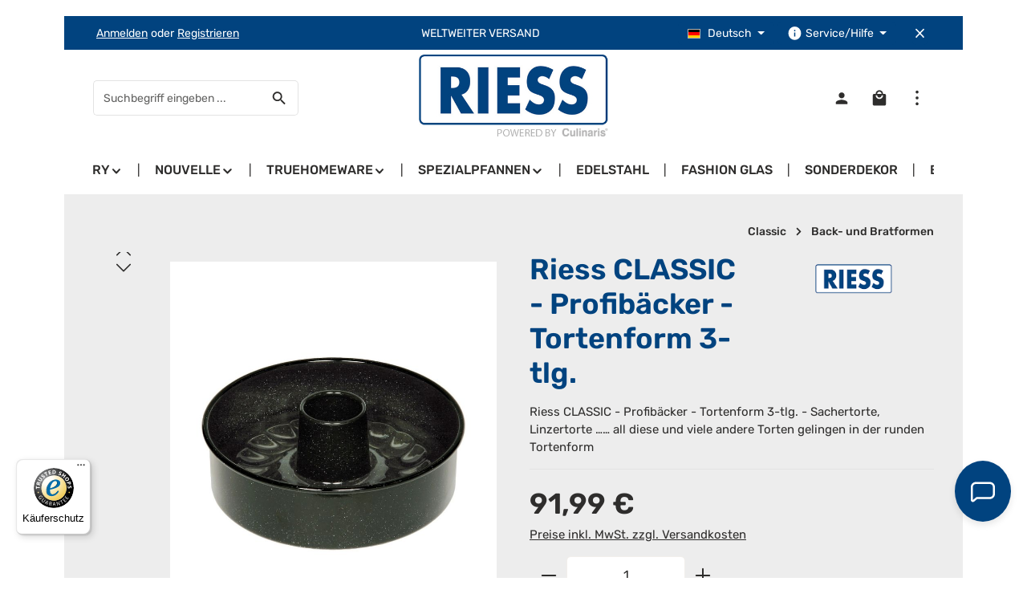

--- FILE ---
content_type: text/html; charset=utf-8
request_url: https://www.google.com/recaptcha/api2/anchor?ar=1&k=6LcK8hclAAAAAIE073D6UBzwMLm85WofmKc5fYCf&co=aHR0cHM6Ly93d3cucmllc3MtbWFya2Vuc2hvcC5kZTo0NDM.&hl=en&v=PoyoqOPhxBO7pBk68S4YbpHZ&size=invisible&anchor-ms=20000&execute-ms=30000&cb=lfw9pm1g1iti
body_size: 48728
content:
<!DOCTYPE HTML><html dir="ltr" lang="en"><head><meta http-equiv="Content-Type" content="text/html; charset=UTF-8">
<meta http-equiv="X-UA-Compatible" content="IE=edge">
<title>reCAPTCHA</title>
<style type="text/css">
/* cyrillic-ext */
@font-face {
  font-family: 'Roboto';
  font-style: normal;
  font-weight: 400;
  font-stretch: 100%;
  src: url(//fonts.gstatic.com/s/roboto/v48/KFO7CnqEu92Fr1ME7kSn66aGLdTylUAMa3GUBHMdazTgWw.woff2) format('woff2');
  unicode-range: U+0460-052F, U+1C80-1C8A, U+20B4, U+2DE0-2DFF, U+A640-A69F, U+FE2E-FE2F;
}
/* cyrillic */
@font-face {
  font-family: 'Roboto';
  font-style: normal;
  font-weight: 400;
  font-stretch: 100%;
  src: url(//fonts.gstatic.com/s/roboto/v48/KFO7CnqEu92Fr1ME7kSn66aGLdTylUAMa3iUBHMdazTgWw.woff2) format('woff2');
  unicode-range: U+0301, U+0400-045F, U+0490-0491, U+04B0-04B1, U+2116;
}
/* greek-ext */
@font-face {
  font-family: 'Roboto';
  font-style: normal;
  font-weight: 400;
  font-stretch: 100%;
  src: url(//fonts.gstatic.com/s/roboto/v48/KFO7CnqEu92Fr1ME7kSn66aGLdTylUAMa3CUBHMdazTgWw.woff2) format('woff2');
  unicode-range: U+1F00-1FFF;
}
/* greek */
@font-face {
  font-family: 'Roboto';
  font-style: normal;
  font-weight: 400;
  font-stretch: 100%;
  src: url(//fonts.gstatic.com/s/roboto/v48/KFO7CnqEu92Fr1ME7kSn66aGLdTylUAMa3-UBHMdazTgWw.woff2) format('woff2');
  unicode-range: U+0370-0377, U+037A-037F, U+0384-038A, U+038C, U+038E-03A1, U+03A3-03FF;
}
/* math */
@font-face {
  font-family: 'Roboto';
  font-style: normal;
  font-weight: 400;
  font-stretch: 100%;
  src: url(//fonts.gstatic.com/s/roboto/v48/KFO7CnqEu92Fr1ME7kSn66aGLdTylUAMawCUBHMdazTgWw.woff2) format('woff2');
  unicode-range: U+0302-0303, U+0305, U+0307-0308, U+0310, U+0312, U+0315, U+031A, U+0326-0327, U+032C, U+032F-0330, U+0332-0333, U+0338, U+033A, U+0346, U+034D, U+0391-03A1, U+03A3-03A9, U+03B1-03C9, U+03D1, U+03D5-03D6, U+03F0-03F1, U+03F4-03F5, U+2016-2017, U+2034-2038, U+203C, U+2040, U+2043, U+2047, U+2050, U+2057, U+205F, U+2070-2071, U+2074-208E, U+2090-209C, U+20D0-20DC, U+20E1, U+20E5-20EF, U+2100-2112, U+2114-2115, U+2117-2121, U+2123-214F, U+2190, U+2192, U+2194-21AE, U+21B0-21E5, U+21F1-21F2, U+21F4-2211, U+2213-2214, U+2216-22FF, U+2308-230B, U+2310, U+2319, U+231C-2321, U+2336-237A, U+237C, U+2395, U+239B-23B7, U+23D0, U+23DC-23E1, U+2474-2475, U+25AF, U+25B3, U+25B7, U+25BD, U+25C1, U+25CA, U+25CC, U+25FB, U+266D-266F, U+27C0-27FF, U+2900-2AFF, U+2B0E-2B11, U+2B30-2B4C, U+2BFE, U+3030, U+FF5B, U+FF5D, U+1D400-1D7FF, U+1EE00-1EEFF;
}
/* symbols */
@font-face {
  font-family: 'Roboto';
  font-style: normal;
  font-weight: 400;
  font-stretch: 100%;
  src: url(//fonts.gstatic.com/s/roboto/v48/KFO7CnqEu92Fr1ME7kSn66aGLdTylUAMaxKUBHMdazTgWw.woff2) format('woff2');
  unicode-range: U+0001-000C, U+000E-001F, U+007F-009F, U+20DD-20E0, U+20E2-20E4, U+2150-218F, U+2190, U+2192, U+2194-2199, U+21AF, U+21E6-21F0, U+21F3, U+2218-2219, U+2299, U+22C4-22C6, U+2300-243F, U+2440-244A, U+2460-24FF, U+25A0-27BF, U+2800-28FF, U+2921-2922, U+2981, U+29BF, U+29EB, U+2B00-2BFF, U+4DC0-4DFF, U+FFF9-FFFB, U+10140-1018E, U+10190-1019C, U+101A0, U+101D0-101FD, U+102E0-102FB, U+10E60-10E7E, U+1D2C0-1D2D3, U+1D2E0-1D37F, U+1F000-1F0FF, U+1F100-1F1AD, U+1F1E6-1F1FF, U+1F30D-1F30F, U+1F315, U+1F31C, U+1F31E, U+1F320-1F32C, U+1F336, U+1F378, U+1F37D, U+1F382, U+1F393-1F39F, U+1F3A7-1F3A8, U+1F3AC-1F3AF, U+1F3C2, U+1F3C4-1F3C6, U+1F3CA-1F3CE, U+1F3D4-1F3E0, U+1F3ED, U+1F3F1-1F3F3, U+1F3F5-1F3F7, U+1F408, U+1F415, U+1F41F, U+1F426, U+1F43F, U+1F441-1F442, U+1F444, U+1F446-1F449, U+1F44C-1F44E, U+1F453, U+1F46A, U+1F47D, U+1F4A3, U+1F4B0, U+1F4B3, U+1F4B9, U+1F4BB, U+1F4BF, U+1F4C8-1F4CB, U+1F4D6, U+1F4DA, U+1F4DF, U+1F4E3-1F4E6, U+1F4EA-1F4ED, U+1F4F7, U+1F4F9-1F4FB, U+1F4FD-1F4FE, U+1F503, U+1F507-1F50B, U+1F50D, U+1F512-1F513, U+1F53E-1F54A, U+1F54F-1F5FA, U+1F610, U+1F650-1F67F, U+1F687, U+1F68D, U+1F691, U+1F694, U+1F698, U+1F6AD, U+1F6B2, U+1F6B9-1F6BA, U+1F6BC, U+1F6C6-1F6CF, U+1F6D3-1F6D7, U+1F6E0-1F6EA, U+1F6F0-1F6F3, U+1F6F7-1F6FC, U+1F700-1F7FF, U+1F800-1F80B, U+1F810-1F847, U+1F850-1F859, U+1F860-1F887, U+1F890-1F8AD, U+1F8B0-1F8BB, U+1F8C0-1F8C1, U+1F900-1F90B, U+1F93B, U+1F946, U+1F984, U+1F996, U+1F9E9, U+1FA00-1FA6F, U+1FA70-1FA7C, U+1FA80-1FA89, U+1FA8F-1FAC6, U+1FACE-1FADC, U+1FADF-1FAE9, U+1FAF0-1FAF8, U+1FB00-1FBFF;
}
/* vietnamese */
@font-face {
  font-family: 'Roboto';
  font-style: normal;
  font-weight: 400;
  font-stretch: 100%;
  src: url(//fonts.gstatic.com/s/roboto/v48/KFO7CnqEu92Fr1ME7kSn66aGLdTylUAMa3OUBHMdazTgWw.woff2) format('woff2');
  unicode-range: U+0102-0103, U+0110-0111, U+0128-0129, U+0168-0169, U+01A0-01A1, U+01AF-01B0, U+0300-0301, U+0303-0304, U+0308-0309, U+0323, U+0329, U+1EA0-1EF9, U+20AB;
}
/* latin-ext */
@font-face {
  font-family: 'Roboto';
  font-style: normal;
  font-weight: 400;
  font-stretch: 100%;
  src: url(//fonts.gstatic.com/s/roboto/v48/KFO7CnqEu92Fr1ME7kSn66aGLdTylUAMa3KUBHMdazTgWw.woff2) format('woff2');
  unicode-range: U+0100-02BA, U+02BD-02C5, U+02C7-02CC, U+02CE-02D7, U+02DD-02FF, U+0304, U+0308, U+0329, U+1D00-1DBF, U+1E00-1E9F, U+1EF2-1EFF, U+2020, U+20A0-20AB, U+20AD-20C0, U+2113, U+2C60-2C7F, U+A720-A7FF;
}
/* latin */
@font-face {
  font-family: 'Roboto';
  font-style: normal;
  font-weight: 400;
  font-stretch: 100%;
  src: url(//fonts.gstatic.com/s/roboto/v48/KFO7CnqEu92Fr1ME7kSn66aGLdTylUAMa3yUBHMdazQ.woff2) format('woff2');
  unicode-range: U+0000-00FF, U+0131, U+0152-0153, U+02BB-02BC, U+02C6, U+02DA, U+02DC, U+0304, U+0308, U+0329, U+2000-206F, U+20AC, U+2122, U+2191, U+2193, U+2212, U+2215, U+FEFF, U+FFFD;
}
/* cyrillic-ext */
@font-face {
  font-family: 'Roboto';
  font-style: normal;
  font-weight: 500;
  font-stretch: 100%;
  src: url(//fonts.gstatic.com/s/roboto/v48/KFO7CnqEu92Fr1ME7kSn66aGLdTylUAMa3GUBHMdazTgWw.woff2) format('woff2');
  unicode-range: U+0460-052F, U+1C80-1C8A, U+20B4, U+2DE0-2DFF, U+A640-A69F, U+FE2E-FE2F;
}
/* cyrillic */
@font-face {
  font-family: 'Roboto';
  font-style: normal;
  font-weight: 500;
  font-stretch: 100%;
  src: url(//fonts.gstatic.com/s/roboto/v48/KFO7CnqEu92Fr1ME7kSn66aGLdTylUAMa3iUBHMdazTgWw.woff2) format('woff2');
  unicode-range: U+0301, U+0400-045F, U+0490-0491, U+04B0-04B1, U+2116;
}
/* greek-ext */
@font-face {
  font-family: 'Roboto';
  font-style: normal;
  font-weight: 500;
  font-stretch: 100%;
  src: url(//fonts.gstatic.com/s/roboto/v48/KFO7CnqEu92Fr1ME7kSn66aGLdTylUAMa3CUBHMdazTgWw.woff2) format('woff2');
  unicode-range: U+1F00-1FFF;
}
/* greek */
@font-face {
  font-family: 'Roboto';
  font-style: normal;
  font-weight: 500;
  font-stretch: 100%;
  src: url(//fonts.gstatic.com/s/roboto/v48/KFO7CnqEu92Fr1ME7kSn66aGLdTylUAMa3-UBHMdazTgWw.woff2) format('woff2');
  unicode-range: U+0370-0377, U+037A-037F, U+0384-038A, U+038C, U+038E-03A1, U+03A3-03FF;
}
/* math */
@font-face {
  font-family: 'Roboto';
  font-style: normal;
  font-weight: 500;
  font-stretch: 100%;
  src: url(//fonts.gstatic.com/s/roboto/v48/KFO7CnqEu92Fr1ME7kSn66aGLdTylUAMawCUBHMdazTgWw.woff2) format('woff2');
  unicode-range: U+0302-0303, U+0305, U+0307-0308, U+0310, U+0312, U+0315, U+031A, U+0326-0327, U+032C, U+032F-0330, U+0332-0333, U+0338, U+033A, U+0346, U+034D, U+0391-03A1, U+03A3-03A9, U+03B1-03C9, U+03D1, U+03D5-03D6, U+03F0-03F1, U+03F4-03F5, U+2016-2017, U+2034-2038, U+203C, U+2040, U+2043, U+2047, U+2050, U+2057, U+205F, U+2070-2071, U+2074-208E, U+2090-209C, U+20D0-20DC, U+20E1, U+20E5-20EF, U+2100-2112, U+2114-2115, U+2117-2121, U+2123-214F, U+2190, U+2192, U+2194-21AE, U+21B0-21E5, U+21F1-21F2, U+21F4-2211, U+2213-2214, U+2216-22FF, U+2308-230B, U+2310, U+2319, U+231C-2321, U+2336-237A, U+237C, U+2395, U+239B-23B7, U+23D0, U+23DC-23E1, U+2474-2475, U+25AF, U+25B3, U+25B7, U+25BD, U+25C1, U+25CA, U+25CC, U+25FB, U+266D-266F, U+27C0-27FF, U+2900-2AFF, U+2B0E-2B11, U+2B30-2B4C, U+2BFE, U+3030, U+FF5B, U+FF5D, U+1D400-1D7FF, U+1EE00-1EEFF;
}
/* symbols */
@font-face {
  font-family: 'Roboto';
  font-style: normal;
  font-weight: 500;
  font-stretch: 100%;
  src: url(//fonts.gstatic.com/s/roboto/v48/KFO7CnqEu92Fr1ME7kSn66aGLdTylUAMaxKUBHMdazTgWw.woff2) format('woff2');
  unicode-range: U+0001-000C, U+000E-001F, U+007F-009F, U+20DD-20E0, U+20E2-20E4, U+2150-218F, U+2190, U+2192, U+2194-2199, U+21AF, U+21E6-21F0, U+21F3, U+2218-2219, U+2299, U+22C4-22C6, U+2300-243F, U+2440-244A, U+2460-24FF, U+25A0-27BF, U+2800-28FF, U+2921-2922, U+2981, U+29BF, U+29EB, U+2B00-2BFF, U+4DC0-4DFF, U+FFF9-FFFB, U+10140-1018E, U+10190-1019C, U+101A0, U+101D0-101FD, U+102E0-102FB, U+10E60-10E7E, U+1D2C0-1D2D3, U+1D2E0-1D37F, U+1F000-1F0FF, U+1F100-1F1AD, U+1F1E6-1F1FF, U+1F30D-1F30F, U+1F315, U+1F31C, U+1F31E, U+1F320-1F32C, U+1F336, U+1F378, U+1F37D, U+1F382, U+1F393-1F39F, U+1F3A7-1F3A8, U+1F3AC-1F3AF, U+1F3C2, U+1F3C4-1F3C6, U+1F3CA-1F3CE, U+1F3D4-1F3E0, U+1F3ED, U+1F3F1-1F3F3, U+1F3F5-1F3F7, U+1F408, U+1F415, U+1F41F, U+1F426, U+1F43F, U+1F441-1F442, U+1F444, U+1F446-1F449, U+1F44C-1F44E, U+1F453, U+1F46A, U+1F47D, U+1F4A3, U+1F4B0, U+1F4B3, U+1F4B9, U+1F4BB, U+1F4BF, U+1F4C8-1F4CB, U+1F4D6, U+1F4DA, U+1F4DF, U+1F4E3-1F4E6, U+1F4EA-1F4ED, U+1F4F7, U+1F4F9-1F4FB, U+1F4FD-1F4FE, U+1F503, U+1F507-1F50B, U+1F50D, U+1F512-1F513, U+1F53E-1F54A, U+1F54F-1F5FA, U+1F610, U+1F650-1F67F, U+1F687, U+1F68D, U+1F691, U+1F694, U+1F698, U+1F6AD, U+1F6B2, U+1F6B9-1F6BA, U+1F6BC, U+1F6C6-1F6CF, U+1F6D3-1F6D7, U+1F6E0-1F6EA, U+1F6F0-1F6F3, U+1F6F7-1F6FC, U+1F700-1F7FF, U+1F800-1F80B, U+1F810-1F847, U+1F850-1F859, U+1F860-1F887, U+1F890-1F8AD, U+1F8B0-1F8BB, U+1F8C0-1F8C1, U+1F900-1F90B, U+1F93B, U+1F946, U+1F984, U+1F996, U+1F9E9, U+1FA00-1FA6F, U+1FA70-1FA7C, U+1FA80-1FA89, U+1FA8F-1FAC6, U+1FACE-1FADC, U+1FADF-1FAE9, U+1FAF0-1FAF8, U+1FB00-1FBFF;
}
/* vietnamese */
@font-face {
  font-family: 'Roboto';
  font-style: normal;
  font-weight: 500;
  font-stretch: 100%;
  src: url(//fonts.gstatic.com/s/roboto/v48/KFO7CnqEu92Fr1ME7kSn66aGLdTylUAMa3OUBHMdazTgWw.woff2) format('woff2');
  unicode-range: U+0102-0103, U+0110-0111, U+0128-0129, U+0168-0169, U+01A0-01A1, U+01AF-01B0, U+0300-0301, U+0303-0304, U+0308-0309, U+0323, U+0329, U+1EA0-1EF9, U+20AB;
}
/* latin-ext */
@font-face {
  font-family: 'Roboto';
  font-style: normal;
  font-weight: 500;
  font-stretch: 100%;
  src: url(//fonts.gstatic.com/s/roboto/v48/KFO7CnqEu92Fr1ME7kSn66aGLdTylUAMa3KUBHMdazTgWw.woff2) format('woff2');
  unicode-range: U+0100-02BA, U+02BD-02C5, U+02C7-02CC, U+02CE-02D7, U+02DD-02FF, U+0304, U+0308, U+0329, U+1D00-1DBF, U+1E00-1E9F, U+1EF2-1EFF, U+2020, U+20A0-20AB, U+20AD-20C0, U+2113, U+2C60-2C7F, U+A720-A7FF;
}
/* latin */
@font-face {
  font-family: 'Roboto';
  font-style: normal;
  font-weight: 500;
  font-stretch: 100%;
  src: url(//fonts.gstatic.com/s/roboto/v48/KFO7CnqEu92Fr1ME7kSn66aGLdTylUAMa3yUBHMdazQ.woff2) format('woff2');
  unicode-range: U+0000-00FF, U+0131, U+0152-0153, U+02BB-02BC, U+02C6, U+02DA, U+02DC, U+0304, U+0308, U+0329, U+2000-206F, U+20AC, U+2122, U+2191, U+2193, U+2212, U+2215, U+FEFF, U+FFFD;
}
/* cyrillic-ext */
@font-face {
  font-family: 'Roboto';
  font-style: normal;
  font-weight: 900;
  font-stretch: 100%;
  src: url(//fonts.gstatic.com/s/roboto/v48/KFO7CnqEu92Fr1ME7kSn66aGLdTylUAMa3GUBHMdazTgWw.woff2) format('woff2');
  unicode-range: U+0460-052F, U+1C80-1C8A, U+20B4, U+2DE0-2DFF, U+A640-A69F, U+FE2E-FE2F;
}
/* cyrillic */
@font-face {
  font-family: 'Roboto';
  font-style: normal;
  font-weight: 900;
  font-stretch: 100%;
  src: url(//fonts.gstatic.com/s/roboto/v48/KFO7CnqEu92Fr1ME7kSn66aGLdTylUAMa3iUBHMdazTgWw.woff2) format('woff2');
  unicode-range: U+0301, U+0400-045F, U+0490-0491, U+04B0-04B1, U+2116;
}
/* greek-ext */
@font-face {
  font-family: 'Roboto';
  font-style: normal;
  font-weight: 900;
  font-stretch: 100%;
  src: url(//fonts.gstatic.com/s/roboto/v48/KFO7CnqEu92Fr1ME7kSn66aGLdTylUAMa3CUBHMdazTgWw.woff2) format('woff2');
  unicode-range: U+1F00-1FFF;
}
/* greek */
@font-face {
  font-family: 'Roboto';
  font-style: normal;
  font-weight: 900;
  font-stretch: 100%;
  src: url(//fonts.gstatic.com/s/roboto/v48/KFO7CnqEu92Fr1ME7kSn66aGLdTylUAMa3-UBHMdazTgWw.woff2) format('woff2');
  unicode-range: U+0370-0377, U+037A-037F, U+0384-038A, U+038C, U+038E-03A1, U+03A3-03FF;
}
/* math */
@font-face {
  font-family: 'Roboto';
  font-style: normal;
  font-weight: 900;
  font-stretch: 100%;
  src: url(//fonts.gstatic.com/s/roboto/v48/KFO7CnqEu92Fr1ME7kSn66aGLdTylUAMawCUBHMdazTgWw.woff2) format('woff2');
  unicode-range: U+0302-0303, U+0305, U+0307-0308, U+0310, U+0312, U+0315, U+031A, U+0326-0327, U+032C, U+032F-0330, U+0332-0333, U+0338, U+033A, U+0346, U+034D, U+0391-03A1, U+03A3-03A9, U+03B1-03C9, U+03D1, U+03D5-03D6, U+03F0-03F1, U+03F4-03F5, U+2016-2017, U+2034-2038, U+203C, U+2040, U+2043, U+2047, U+2050, U+2057, U+205F, U+2070-2071, U+2074-208E, U+2090-209C, U+20D0-20DC, U+20E1, U+20E5-20EF, U+2100-2112, U+2114-2115, U+2117-2121, U+2123-214F, U+2190, U+2192, U+2194-21AE, U+21B0-21E5, U+21F1-21F2, U+21F4-2211, U+2213-2214, U+2216-22FF, U+2308-230B, U+2310, U+2319, U+231C-2321, U+2336-237A, U+237C, U+2395, U+239B-23B7, U+23D0, U+23DC-23E1, U+2474-2475, U+25AF, U+25B3, U+25B7, U+25BD, U+25C1, U+25CA, U+25CC, U+25FB, U+266D-266F, U+27C0-27FF, U+2900-2AFF, U+2B0E-2B11, U+2B30-2B4C, U+2BFE, U+3030, U+FF5B, U+FF5D, U+1D400-1D7FF, U+1EE00-1EEFF;
}
/* symbols */
@font-face {
  font-family: 'Roboto';
  font-style: normal;
  font-weight: 900;
  font-stretch: 100%;
  src: url(//fonts.gstatic.com/s/roboto/v48/KFO7CnqEu92Fr1ME7kSn66aGLdTylUAMaxKUBHMdazTgWw.woff2) format('woff2');
  unicode-range: U+0001-000C, U+000E-001F, U+007F-009F, U+20DD-20E0, U+20E2-20E4, U+2150-218F, U+2190, U+2192, U+2194-2199, U+21AF, U+21E6-21F0, U+21F3, U+2218-2219, U+2299, U+22C4-22C6, U+2300-243F, U+2440-244A, U+2460-24FF, U+25A0-27BF, U+2800-28FF, U+2921-2922, U+2981, U+29BF, U+29EB, U+2B00-2BFF, U+4DC0-4DFF, U+FFF9-FFFB, U+10140-1018E, U+10190-1019C, U+101A0, U+101D0-101FD, U+102E0-102FB, U+10E60-10E7E, U+1D2C0-1D2D3, U+1D2E0-1D37F, U+1F000-1F0FF, U+1F100-1F1AD, U+1F1E6-1F1FF, U+1F30D-1F30F, U+1F315, U+1F31C, U+1F31E, U+1F320-1F32C, U+1F336, U+1F378, U+1F37D, U+1F382, U+1F393-1F39F, U+1F3A7-1F3A8, U+1F3AC-1F3AF, U+1F3C2, U+1F3C4-1F3C6, U+1F3CA-1F3CE, U+1F3D4-1F3E0, U+1F3ED, U+1F3F1-1F3F3, U+1F3F5-1F3F7, U+1F408, U+1F415, U+1F41F, U+1F426, U+1F43F, U+1F441-1F442, U+1F444, U+1F446-1F449, U+1F44C-1F44E, U+1F453, U+1F46A, U+1F47D, U+1F4A3, U+1F4B0, U+1F4B3, U+1F4B9, U+1F4BB, U+1F4BF, U+1F4C8-1F4CB, U+1F4D6, U+1F4DA, U+1F4DF, U+1F4E3-1F4E6, U+1F4EA-1F4ED, U+1F4F7, U+1F4F9-1F4FB, U+1F4FD-1F4FE, U+1F503, U+1F507-1F50B, U+1F50D, U+1F512-1F513, U+1F53E-1F54A, U+1F54F-1F5FA, U+1F610, U+1F650-1F67F, U+1F687, U+1F68D, U+1F691, U+1F694, U+1F698, U+1F6AD, U+1F6B2, U+1F6B9-1F6BA, U+1F6BC, U+1F6C6-1F6CF, U+1F6D3-1F6D7, U+1F6E0-1F6EA, U+1F6F0-1F6F3, U+1F6F7-1F6FC, U+1F700-1F7FF, U+1F800-1F80B, U+1F810-1F847, U+1F850-1F859, U+1F860-1F887, U+1F890-1F8AD, U+1F8B0-1F8BB, U+1F8C0-1F8C1, U+1F900-1F90B, U+1F93B, U+1F946, U+1F984, U+1F996, U+1F9E9, U+1FA00-1FA6F, U+1FA70-1FA7C, U+1FA80-1FA89, U+1FA8F-1FAC6, U+1FACE-1FADC, U+1FADF-1FAE9, U+1FAF0-1FAF8, U+1FB00-1FBFF;
}
/* vietnamese */
@font-face {
  font-family: 'Roboto';
  font-style: normal;
  font-weight: 900;
  font-stretch: 100%;
  src: url(//fonts.gstatic.com/s/roboto/v48/KFO7CnqEu92Fr1ME7kSn66aGLdTylUAMa3OUBHMdazTgWw.woff2) format('woff2');
  unicode-range: U+0102-0103, U+0110-0111, U+0128-0129, U+0168-0169, U+01A0-01A1, U+01AF-01B0, U+0300-0301, U+0303-0304, U+0308-0309, U+0323, U+0329, U+1EA0-1EF9, U+20AB;
}
/* latin-ext */
@font-face {
  font-family: 'Roboto';
  font-style: normal;
  font-weight: 900;
  font-stretch: 100%;
  src: url(//fonts.gstatic.com/s/roboto/v48/KFO7CnqEu92Fr1ME7kSn66aGLdTylUAMa3KUBHMdazTgWw.woff2) format('woff2');
  unicode-range: U+0100-02BA, U+02BD-02C5, U+02C7-02CC, U+02CE-02D7, U+02DD-02FF, U+0304, U+0308, U+0329, U+1D00-1DBF, U+1E00-1E9F, U+1EF2-1EFF, U+2020, U+20A0-20AB, U+20AD-20C0, U+2113, U+2C60-2C7F, U+A720-A7FF;
}
/* latin */
@font-face {
  font-family: 'Roboto';
  font-style: normal;
  font-weight: 900;
  font-stretch: 100%;
  src: url(//fonts.gstatic.com/s/roboto/v48/KFO7CnqEu92Fr1ME7kSn66aGLdTylUAMa3yUBHMdazQ.woff2) format('woff2');
  unicode-range: U+0000-00FF, U+0131, U+0152-0153, U+02BB-02BC, U+02C6, U+02DA, U+02DC, U+0304, U+0308, U+0329, U+2000-206F, U+20AC, U+2122, U+2191, U+2193, U+2212, U+2215, U+FEFF, U+FFFD;
}

</style>
<link rel="stylesheet" type="text/css" href="https://www.gstatic.com/recaptcha/releases/PoyoqOPhxBO7pBk68S4YbpHZ/styles__ltr.css">
<script nonce="ldi42bBW9V8FFqXgif6yFw" type="text/javascript">window['__recaptcha_api'] = 'https://www.google.com/recaptcha/api2/';</script>
<script type="text/javascript" src="https://www.gstatic.com/recaptcha/releases/PoyoqOPhxBO7pBk68S4YbpHZ/recaptcha__en.js" nonce="ldi42bBW9V8FFqXgif6yFw">
      
    </script></head>
<body><div id="rc-anchor-alert" class="rc-anchor-alert"></div>
<input type="hidden" id="recaptcha-token" value="[base64]">
<script type="text/javascript" nonce="ldi42bBW9V8FFqXgif6yFw">
      recaptcha.anchor.Main.init("[\x22ainput\x22,[\x22bgdata\x22,\x22\x22,\[base64]/[base64]/[base64]/[base64]/cjw8ejpyPj4+eil9Y2F0Y2gobCl7dGhyb3cgbDt9fSxIPWZ1bmN0aW9uKHcsdCx6KXtpZih3PT0xOTR8fHc9PTIwOCl0LnZbd10/dC52W3ddLmNvbmNhdCh6KTp0LnZbd109b2Yoeix0KTtlbHNle2lmKHQuYkImJnchPTMxNylyZXR1cm47dz09NjZ8fHc9PTEyMnx8dz09NDcwfHx3PT00NHx8dz09NDE2fHx3PT0zOTd8fHc9PTQyMXx8dz09Njh8fHc9PTcwfHx3PT0xODQ/[base64]/[base64]/[base64]/bmV3IGRbVl0oSlswXSk6cD09Mj9uZXcgZFtWXShKWzBdLEpbMV0pOnA9PTM/bmV3IGRbVl0oSlswXSxKWzFdLEpbMl0pOnA9PTQ/[base64]/[base64]/[base64]/[base64]\x22,\[base64]\\u003d\\u003d\x22,\x22QTLCnwTCicK1WVIRw7ZJwqp6P8OWJGt8w4HDm8K9w7Asw5vDsW/DvsOjBAQlWxMTw4ozYsKDw7rDmg4pw6DCqzowZjPDp8O/w7TCrMOTwrwOwqHDjClPwojCmsO4CMKvwooTwoDDjg3DncOWNi1FBsKFwpYWVmM9w6QcNXEeDsOuJMOBw4HDk8OVIAwzHjcpKsKyw5NewqBeDivCnzUAw5nDuVEww7oXw4jColwUW0HCmMOQw6d+L8O4wr/DqWjDhMOHwp/DvMOzSsOSw7HCongYwqJKeMKjw7rDi8OrDGEMw6zDmmfCl8OKCw3DnMOHwrnDlMOOwprDqQbDi8K/w67Cn2I6GVQCdRRxBsKPK1cQYQRhJD7ChC3Djn1ew5fDjyk6IMOyw6M1wqDCpznDgxHDqcKuwqd7JUU+VMOYexjCnsOdPDnDg8OVw55kwq4kPcOcw4poYcOhdiZ0eMOWwpXDlQt4w7vCvD3DvWPCi2PDnMOtwqh6w4rCszrDijRKw5YiwpzDqsOowqkQZm/DrMKaewFwU3F2wrBwMVbCu8O8VsKQBX9AwrxiwqFiMcK9VcObw6nDt8Kcw6/DnTA8U8KkCWbClFhGDwU9wqJ6T2YyTcKcC2dZQXxOYG14WBo/HMO1AgVlwq3DvlrDm8KDw68Aw4/DkAPDqE1bZsKew6/[base64]/Dr8OgD8KXw4kJfHnDiMKyw4XDiDnDoVUaantIGW8gwqvDsV7DuSXDtMOjIU/[base64]/DsUEKDSDCuUEYKMOYwrg+OxIWSh3DksK9OGNUwpjDhzDDh8K4w5YbIHjDj8OWElvDlz40cMKcYEI6w7HDpmjCucK+w6RIw5gzCMOPSFTCq8KYwpRrcHPDusOWTg/DoMOLc8OBwqvCqkwKwo7Cpmlvw48VPcOxLX7CsGbDgD/Dv8KmD8OUwp4Ic8KdMcOvOMO0EcKHaAPCtBFOVsK8fMK8RzFswoPDn8OAwrc7UsOPYkbDlsOvw73ChVY7WMOnwqkawpVzw43ColMoJsKBwptYT8OPwoM9eXkRw63DhcKMPsKUwo7DqsKbLMK0QCvDmcO0wr9gwqPDmMKFwo7DucKLdcKVBgoPwo0/R8KlSMOsR1grwpgoHy3DjFEnMnB4w7bCo8KDwpZHwr/DrsO7fzTCjS7CisOZHMOOwpnCslrCv8OTJMOTNMO9b0lXw40Lf8KWK8O/[base64]/CtsKBGMKxwrZLw4rCtMKCYx5Fw6nDn0oxw4pkOTdYwpjDvnbCmVTCu8KISwDCqMKBVFVyJC0GwqhdGAIUAMKhR1JSTk00NQlZO8OBKcOcD8KDOMOuwr8yOMO5IsOjal7Dj8OdWlbClyzDscOfecO3SFRXTMO4bQ/CiMKaY8Odw5ZpSsO5cX3DqHIuXsKnwrPDsUjDnMKjDDcoLj/CvB5fw7see8KZw4jDshtnwrYiwpXDrQbCjHLCr2jDuMKmwqh0AcKJNcKRw4JcwrDDjx/DjMKSw7PDiMOwI8KzZ8OuPBo2wrrCmRvCjj3DnHRGw69hw7fCucOBw7l0AcK3dMOxw5/DjMKDVMKNwobCrnXCpXvCoRfCuGJYw7dmVMKMw5hOSXoKwrXDhElJZRLDuQzCl8OpQmN7w7/CvQ3DoV4Pw59Vw5jCm8O0wqpGVMKdGsKzdcO3w4Y3woTCsRM0JMKEJ8KOw77CsMKTwqfDvcKefsKKw4zCq8Oww6HCg8Kdw50ywphTXyMbHcKlw7HDlMObJGJiEEIkw4oLChvCmsO9BMO2w7fCqsOOw63Dk8OOE8OtASbDhsKjM8Ohfg7CtMK5wpV/[base64]/ChMOlwpzDimjDm8Kxw4U/wpF1w6kew7vDtsOBw4vDoyR1FF5tRDxPwpzDnMODw7PCjMKMw4zDvXjCmy80VDt7H8KoB1TCmAlCw7XCt8K/B8O5wplQAcKHwonCi8K3woV4w5fDj8OwwrLDkcKSE8OURybCksOIworCmhHDuSrDksKOwqDDphR1wrsUw5gYwqXCj8OJcBxYZjnDq8KEGzfChcKKw7TDrU4Zw5/DnXPDpcKEwrrDhWnCuAtrCncvw5TDmV3CuThZfcO+w5oCJw3CqCYTWcOIw4zDrBUiw5zDrMOaNgnDiEfCtMK7Y8KtSVvDrsO/GBoOTkMpUkgCwq/[base64]/ChnHCsARPwpVpw4rDrkvDlTQUKMKsSsKswqllw65NNhfClCdgwoZZJMKJLwFsw6I+wrd/wo1jw7jDrsOfw6nDisOXwogMw5B1w4rDq8KPdADCrMO7EcODwqhRacOZVkEUw5NAw5rCp8KPKkhMwqwpw4fCvGtJw7J8HyhRAMKLBS/[base64]/[base64]/w5jDqgnDv8OiCsKBBMOaAm9uYg5ywq/[base64]/DhybCl3B6w7rChSXChMKTwoXCkQrDssOUw5/Di8OyeMKADgrCsMKVCMKJGUFQeFctLSvCqj9bwqHCpirDqUfCu8KyK8O1KhcJB3zCjMKVwo4xXz7Cm8O1wrbCnMKiw4Q9F8KUwpxOS8O+N8OeU8Ovw6zDu8KWA3XCvht0P1RJw4Z7NsOofDgCYsOGwojCpcOowpBFI8Oqw6HDggYNwrvDmsOowrrDvMKpwqtXw6/CmU/DpgzCscKPwoDCksONwrvCiMO7wqrCu8KRGGAiOsKtwpJIwqEKeHTCgFrCk8Kbw5PDoMOlK8KkwrHCqMO1KGgjbiUIUsOiRcOqw5/CnlHCkkZQworCg8KgwofDnh/Du1zDmBXCrWPCkmUFw6MfwoQtw5JfwrLDry0Ow6JDw4/ChcOhI8KNw4sjb8Kpw6DDtUzCqU1VQXN5CcOOOFbCh8K0w51ZRi7ClMOBMsOwO0x5wopCHkRhNT4+wqp+FGs/w51ww6tbWcKew7NCV8OtwpvDjnhQTcKDwoLCt8OiQcO1aMObWkjDpcKAw7crw6J7wqRkX8OMw71uw5XCicKNFMK7G0bCvsK+wr7DrsK3QMOFD8O3w6Q1wqEIREU3wpLClMKFwp7CmC/DgcOCw7Jkw6HDjXTCjjpWOcOXwonCiiVPAUbCsHFmEMKWGsKEBMOHS3LDok51woXCn8KhDQzCnTcERMOxecOEwrkOEk7DojIXw7LCuTsHwoTDkg1EW8K/WsOyQmLCt8Opwq3DiCPDhC4BLsOaw6bDssOZJh3CjMK0AcORw7UAenrDt3Esw4LDjX8Qw4Ytw7RwwpnCm8KBwrbCrTY2wqTDpQUqRsKwGAVnbcO7NxY4wqc5w4QAAw3DrGLCjcOqw79Fw4rDk8OUwpRfw65yw6kGwrXCrsOQacOjHht1ED/CjMKOwrEvwoTDncKLwrAbdR9MVm45w4dub8OWw6gzOsKccXZ/[base64]/CuHI1w50qM8KGNkvCh8KFw73Cl8OTcMKSWxJaw6Znw4YCw5hww48dZMOdECUdaChVQ8KJDUvCjcKIw6EZwrrDughjw4Y3wpcKwqRQEk59Jl0VHMO3dhXCnirDo8OiXC15wpDDlMO5wpAqwrbDlEQ4Rw9zw4fCqcKbMMOEb8OXw7M8bl/ChwzCpm0zwpxLLcKuw7rDtMKEesKxHifDusOIG8KWPMK9GhLCqsOPw73DulvDsyU/[base64]/CtsOhNw1iw7/DgMOEwpvDm8O3YsK3b15WwqElwoU8wrPDtcO6wq4oDVbClMKNw5F4SQknwrp7M8KzeVXCnHJ/DGNMw4s1YcOzfcOMw4oYwoICO8ORWQZRwp5EwrDDk8KrAENFw6nCjMKDwqjDl8OpJ3/Dnn0zwobDuhcRYcOmE04AVUXDnC/CmSh6wpAaAkRKwqRsF8O/Vg05w5DDtSfCpcKqw61Qw5fDt8KawobDrDMxZMOjwq/CvsKLPMKefiXDkA7Dj0rCp8OGL8KCwrgFw6rDkkISwqtuw7nCjEAIw43Dj3PDscOWw7rCsMKwL8O8d2Brw5zDqjs+MMKBwpQIw6xzw4FVAgAvSsOow4VWOghUw5VRw5bDpXE1IsOFew9WA3LCi3/DoTxZwpxOw4jDs8KxLsKGQ3xVdcO7YcOPwrgEwqg7HBrClgJ/OcOCQWHCgCvDtMOowq4zR8KMTsOhwq8ZwpBww47DjS0Jwol9w7Jsb8OedEIjw63DjMK2KE3ClsONw75zw6tJwrw6LH/CiE7CvnvDgQh9K0EnE8KYFMONwrcELSvCj8KBw67DscOHIHrDl2rCucKqT8KMJAbCmcO/w7Ayw51nwq3CnjZUwqzCl0vDoMK0wrhPRx9Rw5lzwqfDr8ORIQvDtwXDqcK3Z8OjDGNcwqjCox3Dni4SBsOMw6BSX8OlelV9woATfMOvY8KReMOVJRM+wp4CwqvDt8OkwpjDm8O6wqJswpXDrcODR8OuOsOCBXfDoX/DsGDDiW9nwrDDp8Oow6M5w63Cq8KaJsOiwqhQw73DjcK7w4nDlsOew4fDo1XCjXbDgHpHMcK9DcOdKCpxwoVMwqpKwo3DiMKDDE3DsHdcScOTMD7ClAcCDsKbwqLDn8OBw4PDj8O/[base64]/[base64]/DiATDq8O9w4zDo8K9wqDDu8OGblNPSB4KcRt/WHvCgsOTwqYFw5hxGMKXTcOww7XCicKhBsOzwrnConcuP8KbCWPCrwN+w5bCulvDqElqEcOtw7k2w5nCmGFbPzTDjsKgw6kaDcK5w77Cu8OpS8O6w6pZJUrDrlDDu0Fqw5LCqAZvQ8KHQE7CqQBfwqRwdcK5JMOzHMKnY29Zwp41wpdxw40ow7h6w4TCiS9/aXoZYsKnw5ZMasO7woLDt8ODEMKkw4bDhSNdH8ODM8Kgf33Dkjxywrsew5HCuz8MRwNOwpHCnGIcw61+I8OCesOiPXweEw9kwrrCgiR5wq/CmXDCtG/DiMO2YnXCjHN0BMOnw4Nbw7wjAsO3NlsmEMKoZcOZw4gMw48fZ1cWdcKiwrjClsKwBsOEMDHCoMOgBMKSwrTCtcOsw4gPwoHCm8Oowp8RFWtvw67DucObfi/CqMOuXMKww6IuW8K2D29zPDDDgcKMCMKFwpfCtcKMZlDCjjrDsHjCqCF0T8OlIcO6wr/[base64]/CmcKKw6siUcOTwr3Co8KsNyXCncKtw4QOw6ANw4U4EMKGw7Rhw7NtBB/[base64]/CjsOhwqbCqBYnw4jChXLColvChydac8KFwo/[base64]/DtMKOCcO2UMOiwr/[base64]/CsOYw4bDj8OZZsK/fsOWw53CrhEpw6LCpcK5AcKPJTjDl2lIwpTDl8K4wozDu8O+w75EJsOmw4wVEsKVO3wgwobDgSoSQnRkHgPDg0bDlgNrWh/[base64]/Cs24Dw6XCsCLDncOJw7LCmlfDqzHCoMOGPRlpLcOVw7p5wrPDv8OQwp8swp5awps1SsONworDr8OKNXLCisOlwpkww4HDjQ4iwqnDtMKEFAcfUwrDsx9VfcKGcEDDgcOTwrnCmjPDmMKLw4LCvcOrwpQsYsOXccKQDcKawr/DsmI1wr9cwrTDtFcfS8OZb8OWYGvDo0MlZcKowrzDlsKuT3MHJnPCm0TCu1rDmV0gccOabMOmQ0/[base64]/CgGLCmsKENyxcScKPZcOKw7DDl8KfwoFLwrzDtmRHw5vDvMKTwq9MCcKRe8KLQGzCj8OlIMKywo4+F3x6csOLwoBWwp9/[base64]/CiSzDtcOuBMK7w4jCiRPCjlLDljkeZsOXSHHDjMKoMsKYwoNrwoLCm2fCpMKrwoB/w5tjwqTCsjx0UcKZD3Iiwq1Lw5cCwqzChiUCVsK3wr5mwojDn8OEw7vClgwkD27CncKVwp59w7TCiy5FZcOwHsKaw5Rcw74dXC7Do8OfwoTDihJgwobCu2w2wrbDjWwAwojDq0Bbwr1/MT7CnWfDmsKDwqbChMKcw7B1w6TCmMKle1nDpsKFWsKnwpU/wpsuw5zCmwc2w6ZYwqbDmAZ3w4TDiMOfwp9DYgDDuG0Ow4jCrB3DkmfDrcOOEMKCU8KWwpHCv8KcwofCv8KsGcK5wr/DncKKw69Zw5pYYwI5R241Q8OvSSfDvMKBb8Knw44kCA1qwoZpBsO7BcK1ZsOqw7wIwqFZIMOAwol7IsKsw5UIw6tLfsO0XsOeBcO+MEdywrjDtnnDp8KZwpTDpMKjVMO6REo6On8OfmJ9wqUyNF/DrcKrwrcrBUY0wqlofXbCicK1w6/Cg0fDocOMWMOsCcK1wosWY8OxWAU6dF8JTjHCmyjCjMKsWsKJwq/[base64]/CqMKWb8OUwqMDw4rClm7DpMOAVMK0wrMEw4tBS2s7wrDCrcKJbWBBwrJlw6jCq1x6w7c4MBIsw6wCw4jDlcOAGxwvASzDncOAwqFFTMKiwpbDl8OwH8K3asOvV8KuBhDDmsKGwpzDkcO8CiUKY3TCt3Vmw5HCtifCm8OCHcOwJcOYVnt0JcKdwq/Dl8Odw4pUK8Oqf8KZYsOUF8KTwq9YwpQKw73CqHULwpvDvVZYwpvCkxxaw4HDt2h+VHpEasKuw6dJHMKJL8OyacOcGsKkS20JwpFkFTbDhMOZwq3Dg07CjE42w5ZeMMOjOMKHw7fDhnUVAMOKw77CihdUw7PCscKzwrZCw4PCpsKlKBLDicKXYS1/wqnCqcKKwokawp0Xw4DDgA5QwqvDpXB1w4nChsONIcK/woAwWcK6wpJ/w7ArwofDvcO8w4tMPcOkw6TDg8KEw51pwrrCjsOiw4bDpCnCkT8tSxvDg3ZlWDF8BMOBZ8Oyw5MdwoB3w6XDlQgPwrkXwp7CmjHCosKRwprDi8OEJMOSw4tawoJZN1lHH8OJw4QBwpTDlcOWwrbCk2nDvsOhCGAGVcKdNxJDBi85VkLDgTodwqXCjGkIGcKRGMOOw5/CuUPCpWAWwpQwU8OHCi80wppkABzDvsO4w4h1wrJhf0bDk0kUf8Klw6ZOJcKIH2LCvMO3woHDhyjDv8KZwoV0w5cqR8O6L8KqwpfDvsKNbETCm8O2w6TCocO3GybCgG/Dvxp/[base64]/[base64]/Ct3bCvMKQTnjCj0DDpGZ+MMKKw5ZYw6/[base64]/DjxLDgyJgPsKPw43DnsKsw4nCvmcYwrvCrsOOW8Klwq5dElPCmMOAThoEw7/Dig7DoBp9woB6G2RZS3vDujvChsOmJDXDk8Kxwr0kYsO+wozDsMOSw6XDkcKQwpvCiHLCmXnDpcOETUbDr8OndQXDoMO1wq3CsW/DqcKvG3LDsMK7PMKRwqTCl1bDkzgFwq4aNmDCnMOOAMKBdcO7V8OdDcK9w4VwBEDCoQPCmMKlPsKUw7XDjQvCk3B/w4TCn8OPw5zCh8KZOG7Cp8Kyw6BCGBPCkMOuH1JwTCjDs8K5dz88QsKWIMK7TcKNw73CqsOJTMOsfcOUwoMjVlDDp8Klwq/CicOSw70hwrPCjwdkCcOYAzTCqsKre39Vwrdnwr5THsKjw7d7w5hWwpzDmHLCiMK/R8K0wrtWwrp6wrzCiQwVw4zDgHfCmcOHw4hTbDVxwqfDkWRfwqBtX8Onw7vChlBgw5rDn8KvMsKuIR7CqCvCpVMkwpw2wqBmE8O8WnIqw7/Cl8KIwrfDlcOSwrzDmcOpC8KkR8K6wpjCvsOCwrLCtcKhdcOAw4Qyw5w0XMOxwqnCiMKpw4bCrMKaw5zCoFQwwqjDpyRUIi/DtxzCviVWwpTCqcKuacOpwpfDsMKRw6w3V2bCtz3CjsOvwrXDvApKwpxGeMKywqTChsKlwpzCl8K3C8KADcO+w5vCkcK3wpDCgFnCo1AiwonDhSPCp3p+w7PCnTtfwpLDh2dqwrvCpWbDhXXDj8KIWsORFcK4NsKow6A0woLDlFvCqsO/w5wjw58YHAkNwr0EFipow6wFw414wq03woHCrcKyVcKFwrjDhsOZBMOeCWR3FcKoIzXDnUrDoGTCpsKDWcK2FcOYw408w6bCgFTCvcK0wpHDhMO8bgBLw6wawovDisOlwqIrJzU+ccKIKgjCjcORT2nDlMKeYsK/UW/DvTA2TMKJw6zCnSDDocKyQmcaw5oTwooew6RyLVsNwoVww5/DrEVdBMO3SsK+wqlmeWEXGXTCrT0/wr7DlT7DpcOQVh/CssOpLMOkw4vDkMOgA8O3CMOMAl3DhMOsLwlhw5QnRcKPMsOswqfDgzsOEFnDiws+w6pxwpIMVQsqRcOEecKEwrcjw4wuw4t4fMKLwqpJwoZiBMK7C8KBw5ALw6zCucKqE05OXx/Cl8OQwoDCjMOGwpXDqMKxwoQ6PG/[base64]/I23Cij40wqPDrcKYw47DrMK+w5llByZdAR4tR0HCpsOwVkxlw5rCqALChkJgwowUw6I1wojDpsO7wqcow7PCqcKEwq/Dp0/[base64]/[base64]/CuAfDhsOEW8OTdsO8w6TCscO3wpbDkzECw6IJw4BvfCQJwrTDlMOoMkQbR8Ozw55gXsK1wqPCozTDvsKKS8KKUMKeYMKbccK5w49TwqBxw6cSwrAEw6lIfxXCklTCqHhDwrQBw4MHJQLCn8KhwoDChsOSGHHCoy/[base64]/QcK+K8KufFPChMOHXmAgwo/CvMOpwp3Cn2/[base64]/DrMOndsO6w5vDpBTCisO/[base64]/DkkXChMK+aFZSLsKLw44xEkbDgcKbwrAHOHTCtsKuRsKfBSYQI8KqVBITCcKFScK3PnYyfcKLw67DkMKUD8KrcwZYwqXChjxWw4HCiQ/DtcKmw7IOEkPCpsKlbMKBNMOuN8K0JxISw6MYw5LDqBTDvMOvTSrChMOxwqbDoMKcE8K8JEg2NsKIw5jDoVslU21QwozCucOgZsOBaXUmNMOYwqLCgcKSw79iwovDssKsKi3Du3t5ZB0gesOSw6NewozDukLDm8KJCMO/[base64]/[base64]/H8KNLkbCtcO2HQfCr8K1wq7CoUPCul8FccOKwqzCtQwdaAJfwqrCk8O/[base64]/DsTtdI8K/wrTCrwPCjCYFw4NDwosvAFUsw4PCnlLCv3vDssKHw51iw6QXQMOZw5tvwpXDrsK0HHXChcO2asKFKsKiw6LDi8Ovw4vCjRfDiS4vEyfCnDlkLk/CgsOTw7QawpTDk8KYwrDDjxc6wq0YE1/DoikowqDDuSLDoUJ/wrTDhHDDtCPCgsKTw4wABcOcC8K9w7bDksKLVUQkw5vCtcOQcBYwVMOXcw/[base64]/CsMKCGxXDqD/DhgjDt8KSw5Vdwpotw5rCqMKowpTCrsK9fUTDkMKpw50dLCMywpkAAcOnK8KhIsKDwrR8wprDtcOnw6J5e8K5wrnDnAM8wpfDpsKJUcKRwqk1U8OoacKPIsO7XsOMwoTDnAzDssKvGsK+BD7CvFvChU4vwpclw5nDik/Du3jCj8KRDsOoby3CuMO/HcKUD8KPJQLDg8O5w6fCoQROE8OQTcKpw5jDkGDDk8Ojwp3Dk8KAeMKmwpfCvsOww5fCrzQMEsO2d8OcDFtNZMK9HxTDsWXClsK3eMKkGcKWw6/DlcO8ORTCvMOiwpXCv24Zw7XCs0tsV8OGWH1ywoPDjlbDpsK8w6fDucOXw7A2OMOmwrbCo8KzDMO5wqAlwo3Dq8KVwoTChMK2EQIZwpNvcm/Cul3CsCnCkz7DtEjDiMOdQlBRw7nCsS/DtVwubzvCkcOgMMOowq3CvsOoAMOwwq7DrcOhwocQa10kF3oUWlwow5XDiMKHwoDDlGtxUg4Yw5PCgH9EDsOobUo/[base64]/CjhRGwrHCgsK/[base64]/CqxRvw51hw5XCn8KMw5jDmsO9F0UYwo5wwr5HR8KcZlbCpxrCiQdjwqvCvMKfWMKvYnBDwrZFwqXCqU8UawRYJCRIwpHCj8KRecO8woXCu8K5AzYPLDdfNn3DuAPDmcOYTnTChMK7EcKpSsOhw4QEw7hKwpfCoVxBfMOGwrUaCMOTw4bCl8OKDMKybzDCj8O/DEzCmMK/OMO6wpjCkV7Di8KTwoPDk37CrFPClhHCtR8RwpgywoM0b8O3wpIzeC5uwobCki3DrsO4asKwB23DncKKw5/[base64]/[base64]/DMOuYcKqDcORPcO8ajrCoMOaOMO/w5UdMz8GwpTCpEXDlHLDu8OARBnDj1tywrpfbsOqwos1w7AfeMKuMcOkDT8XLxUMw6kcw7/DuwfDq1wAwrnCuMOMYgAnCMKnwrTClngHw48ZW8OJw5bCmcK3w5bCskbCi2ZEYUEXWMKWMcOibsOVKsKTwpV+w7F1w5MJN8Ovw4NOAcKbLDBhGcK7w4k7w5DClFA7eQ0VwpNhwqrDsgQKwp/DosKGTy0fXsKTEUjCsEjCrsKQT8ONLkvDiVnChcKVRcKFwqtSwqLChsKxMVLCn8ORVXxBwrloBBrDklbCnirCj1rCrUdnw7Q6w7d1w4Z+w6wDwoTDicOlTcK5TcKpwobChcOhwpVwZcOCAwLCjcKnworCtsKOwrUdNXHChl/CusO4LTAAw5zCm8KlIRTCnH7Dghhtw4zCj8OCZzpOZgURwqQ4w6rChAsSw7Z6UMOXwpYWw4gNw6/CmS5Iw6hMwobDqG9NMsKNJ8OvHUXDrUhvTsOHwpsnwpzCohV/[base64]/w6ttwoR/f3DDnVggw4gLacKQw6pmIcKWRMOhPjt/w4TCqz/Co23DmmXDtmLCljDDg18rYh/CgFvDtkhFS8OFw5o2wol5wqoUwqd3w79FSMO4ezzDt0JRAcKcw4UKbARYwo59NcKkw7pww4LCk8OCwr1DAcOlwrkAM8KhwqLDrMOGw4bCtzJ3wrzCpSwhCcKGd8KnacKMwpZnwpQ/wppPWgfDuMOzEU3DlcO0D3VDw5jDoBkoQRLCrMO8w6BawrQhVSh+cMKOwpzDiH7DpMOSTcKeQMKuBsO4QlXCnMOsw6nDlREhwqjDj8ObwpnCoxxHwqvCl8KHwpFMw4BHw53DvhdFDVbDi8OAR8OWwrFGw57DhD7DslEEw4tJw4/CrTfDpDQUP8OmRS3Dg8KQAFbCpgokfMKDwpPDh8Onf8KGZzZQw7xRf8K/[base64]/CqXJuwoojwp4PL8K6w7DDnEfDq0coO2R8wqTDvWfDnAfDhAt7wo/[base64]/CjcK6wqfDgmPCohIIYsKuw54gKl/DlMKhw5bCicOwwo/CulbCrcO8w5bClyHDnsKcw4fCksKsw6tWNwtaFcOHwqYVwrAnKMOOPCQwQsKpGEvDpcKZB8K0w6LCtw/Ctx1EZmRYwqTDlHIGVU3CscKtMDzDiMOmw5ZwCC3CpT/Di8Orw5YCw7vDi8O/[base64]/DuMODwrNVwrfCr0vChXbCvcKyQcKTI8OSw7crwo9UwqrCisOya3VHTBfCssKqw49aw4/CjAIgw75iKcKTwrDDnsKrO8K6wqbDvsKcw4wOw7VRNEtEwpw7OxzCsFzDgMOfBVLClGjDohNZBsOWwq7DpT4Owo/ClcKmGFpqw6XDjMKfeMKHDwnDjh/CuAMWwqF/SR/CosODw6c9fHzDqz3CusOMJUPDscKcKR5sKcKeMhJAwpHDhsO9Z2ZVw55xdnkkw509WBXDnMKiw6IHK8KYwoXCvMO0UxbDk8OSw4bDhC7DmMOFw7Aqw5dIA3PCq8K0J8O1QjTCrMKZCmzCjsOkwrd2VgALw6slDUJ5acO9wph/[base64]/aMKGw4PDvcOPdcKbMcKtB8Orw5R/[base64]/BR3CnCzCvirDlGcpNcKtdQbCusK+wo1KwpgAM8KEwr7Ch2rDgcOtKB7ClFU8FcKaU8K1EFnCqxnCn2/[base64]/[base64]/CrsOwFXVadx1nfjddw47CmsKyAxfCucOAbmHDnncXwrEkw4/DtsKIw6FZWsODwoM0AT/CqcOOwpQDBUvCnGMswqnCu8OLw4XCgS7DmXHDicKEwok2w6o4SjkOw6nCoi/CisKwwrpuw4rCu8KyYMOVwrdqwox3wqHDvV/DisOOcljDoMOIw4HDscOvAsKxw7dxw6kLa2hnbyR4H3jDmFZ4wpECw4DDisKAw6/DnsOiMMOiwr1RccKCbcOlw7LCoExIIhrDuGnDvhjDk8K/[base64]/[base64]/IgLDj2zDncO0w4ULwqNfw5lNWsOewqhNacK8wrwKJTkFw5TDrsOnKMOncj4kwq1tGsKMwrRAZjRUw5fDncO3w4c/SWzCh8ObHMOZwq3CucKVw5zDvCLCrMK0PhzDsE/CrHXDgnlaI8Kuw5/CgRrComU7bxDDljRnw4nCpcO5cFolw69pwpJywp7DgcOKw5EpwrE0wrHDosKhJsO+ccKiJMO2wpjCgcKqwp0eH8O1GUJuw5rCp8KucUBkPWI4b1pBwqfCgUMjQzUYfXPCgCvDkg3Clk4QwrPDuz4Ow4/CrQDCncOdw5pCdwkOOcKsPGHDl8KIwpU/RjzCoDIAwp7DisK/ecKuPAzDuyUOw6U2wpE7aMOBHsOOw7nCvMO3woQ4NSRffXzClUfDpynDjsK5w74jccO8wp/Dk3ZoNXfDtB3DnsK+w7zCpRBGw5jDhcKGEMKBc00Mw7TDk2sRwo4xVsOuwrLDs0DCt8K/w4BHGsOPwpLCkEDDh3HDo8KgGnc6w5k3aFp4bsK2wosGJT3CpsKdwowYw47DucKiaRo9wrg8wo3Dh8KyLTwBesOUOFNcw7s0wpLDhQ48DsKWwrs2KG9aHUpCI3YBw6sjaMOmMMOwcHLCs8O+TVjCmXTCssKMbcOwKH4KfMORwq5qecOHWUfDmsOHFsOcw4V0w7kWF3/[base64]/Cpgkdw4pNw7HDtcOtw5k1wpzCm1ARw44gw6w7V1jDjMOLGsOqHsOQO8KefcKqK05ZciR+ECjCv8OYw6HCm0V4woZxwqPDnMOXXMK/wqnCnXYGw6AjDHXDlz/[base64]/DukfDg0BZwqnDu0IwwosEw6AUAMOiwoF8IxzCusKaw7NiXDA/DMOfw5XDmF1TGmrDnD/[base64]/[base64]/NMKuMWjDoMOnw6jDmsKeJsKPw5TDuGgQUMK3b33Di2d9VcKhDMO6w7Z2dV5yw5QawqrCkMOAQFPDvsK+MMO/DsOow7jChzBTQ8Kowq43Fi7CoWLCjG3Du8OfwoV8PEzCgMO6wrzDqhRiRsO8w5LCjcKDTlzClsO/wrwTRzNdwrVMw43DmcO7G8Ozw7/CkMKEw4wew4JlwroFw7rDhsK1ZcOXa0bCu8KHQQ4FEn7CogRlbAHChMKJT8OrwogIw4how4Jpw6XCk8K/wpg5w5nCgsKsw7N2w4/[base64]/[base64]/R8OfF8O/w4Zbw7llw4rDjcOgFsOXw5Udd0kkFcKYw7wtVQckSkMhwpbDl8KOF8KIPMKaTW3CtH/[base64]/ClsKGwrl/Ex3Cu8KFw6nDl2x9AsKKw7rCkT92wr1bGk41w515CFbCmXU3w55RDmxDw57CuWAJwp59P8KJKgTDuXXCs8ODw5/DrcOcKMKzw48twqfCjMKVwrdgIMOzwr/Dm8K6GsKoWRbDkcOKGh/[base64]/CnEXCgiEffSZoD8KCw74Pb8Oxwq/[base64]/Duj1Kw5bDoCFPN8OEwrrDjTLChxAsw6XCuWQAwr/[base64]/[base64]/DocKlM8K/H8OJwrDDlMO5JBHDnTPDlzEDwrDDkcO2cj/DoScIeDvDuCYzw6IFEcOkJCLDsALCo8KPVX4XLlvCkx8rw5AAWFYuwpNCwo40clTDicKlwrbCi1gubMKEB8KqFcOcc2JNMsOyYMOTwqYuw4TDsg1SPkzDiioXdcK+D0wiEh49Qk4/DUnCik3DhDfCiAgow6VXw4wuGMO3KAtuCMKLw5PDlsKOworCkCdww7wEH8KoV8O5E1XCrmgCwq8PdjHCqyTDhsKpw5nCgkUqbSTDgGtYcsOlw6pSHDpmTl5AVz1/OmzCmC/[base64]/[base64]/Dl1DCthpwCgLCisK/CcOvwrLDhcOrYwxAwpjDrsO+w7cqREpOb8KQwqFObcORw4Now7zCjsKPAl4nwrPCvQEiw4fDn0Nhw5ARwpd/SXPCt8Otw77CsMKXdQfCvR/CkcKpOMK2wqJqXHPDoWzDoG4rbMO7w7VeTsKOOSrCtVrCtDNIw7dACTHDj8KJwpwlwqLDh2XDsX9XGQh/KMODdSQIw45YKsOSwo1Mw4BMXihww4oGw4XCmsOkCcOhwrfDpXTCkxg7H2DCsMKlLgsaw5PCszHDkcKUwrALFjnDrMKjb3vDtcO1RSgHcMOqd8O4w6UVZ2zDk8Ovwq7DqCbCqMOQZ8KGdsO9U8O+eBowC8KIwo/[base64]/d8OJck0oeMKawpbCtwtKbMO/bcKJVsOUBTjDqk3DhsOawp/CnsKNwoHDvcOxZcKqwow6H8KGw54twrvCiQ5RwqBow63DpQ3DrCBwB8Ke\x22],null,[\x22conf\x22,null,\x226LcK8hclAAAAAIE073D6UBzwMLm85WofmKc5fYCf\x22,0,null,null,null,1,[21,125,63,73,95,87,41,43,42,83,102,105,109,121],[1017145,362],0,null,null,null,null,0,null,0,null,700,1,null,0,\x22CvYBEg8I8ajhFRgAOgZUOU5CNWISDwjmjuIVGAA6BlFCb29IYxIPCPeI5jcYADoGb2lsZURkEg8I8M3jFRgBOgZmSVZJaGISDwjiyqA3GAE6BmdMTkNIYxIPCN6/tzcYADoGZWF6dTZkEg8I2NKBMhgAOgZBcTc3dmYSDgi45ZQyGAE6BVFCT0QwEg8I0tuVNxgAOgZmZmFXQWUSDwiV2JQyGAA6BlBxNjBuZBIPCMXziDcYADoGYVhvaWFjEg8IjcqGMhgBOgZPd040dGYSDgiK/Yg3GAA6BU1mSUk0GhkIAxIVHRTwl+M3Dv++pQYZxJ0JGZzijAIZ\x22,0,0,null,null,1,null,0,0,null,null,null,0],\x22https://www.riess-markenshop.de:443\x22,null,[3,1,1],null,null,null,1,3600,[\x22https://www.google.com/intl/en/policies/privacy/\x22,\x22https://www.google.com/intl/en/policies/terms/\x22],\x22+viMPpzXYN0XTfIJxbRpO81zEebcDPtxLWN3FpDnB+I\\u003d\x22,1,0,null,1,1768532903271,0,0,[101],null,[247,79,244,172,196],\x22RC-pmSSRmZO9nzRGg\x22,null,null,null,null,null,\x220dAFcWeA6brLu1JDJrCo77IFXjsvVGzb8RRuGlBZ83cR2IeBILoIkqFWM0cpwGsgTlql781NN--RtYfUQk__cvr-v4kM13gW9QUA\x22,1768615703552]");
    </script></body></html>

--- FILE ---
content_type: text/javascript
request_url: https://widgets.trustedshops.com/js/X21CF8E06DC21B37E28A39DBAD28A2BF7.js
body_size: 1067
content:
((e,t)=>{const r={shopInfo:{tsId:"X21CF8E06DC21B37E28A39DBAD28A2BF7",name:"riess-markenshop.de",url:"www.riess-markenshop.de",language:"de",targetMarket:"DEU",ratingVariant:"DISABLED",eTrustedIds:{accountId:"acc-7db021d6-f3b2-419c-83c8-12563ee70c9d",channelId:"chl-c72f5246-f682-4062-9533-3ee4780384b5"},buyerProtection:{certificateType:"CLASSIC",certificateState:"PRODUCTION",mainProtectionCurrency:"EUR",classicProtectionAmount:100,maxProtectionDuration:30,plusProtectionAmount:2e4,basicProtectionAmount:100,firstCertified:"2020-06-29 08:19:15"},features:["SHOP_CONSUMER_MEMBERSHIP","GUARANTEE_RECOG_CLASSIC_INTEGRATION","DISABLE_REVIEWREQUEST_SENDING","MARS_REVIEWS","MARS_EVENTS","MARS_PUBLIC_QUESTIONNAIRE","MARS_QUESTIONNAIRE"],consentManagementType:"OFF",urls:{profileUrl:"https://www.trustedshops.de/bewertung/info_X21CF8E06DC21B37E28A39DBAD28A2BF7.html",profileUrlLegalSection:"https://www.trustedshops.de/bewertung/info_X21CF8E06DC21B37E28A39DBAD28A2BF7.html#legal-info",reviewLegalUrl:"https://help.etrusted.com/hc/de/articles/23970864566162"},contractStartDate:"2020-05-08 00:00:00",shopkeeper:{name:"Ullrich Stolze",street:"Steinbachweg 8",country:"DE",city:"Leipzig",zip:"04158"},displayVariant:"trustmark-only",variant:"trustmark-only",twoLetterCountryCode:"DE"},"process.env":{STAGE:"prod"},externalConfig:{trustbadgeScriptUrl:"https://widgets.trustedshops.com/assets/trustbadge.js",cdnDomain:"widgets.trustedshops.com"},elementIdSuffix:"-98e3dadd90eb493088abdc5597a70810",buildTimestamp:"2026-01-15T05:31:51.811Z",buildStage:"prod"},o=r=>{const{trustbadgeScriptUrl:o}=r.externalConfig;let a=t.querySelector(`script[src="${o}"]`);a&&t.body.removeChild(a),a=t.createElement("script"),a.src=o,a.charset="utf-8",a.setAttribute("data-type","trustbadge-business-logic"),a.onerror=()=>{throw new Error(`The Trustbadge script could not be loaded from ${o}. Have you maybe selected an invalid TSID?`)},a.onload=()=>{e.trustbadge?.load(r)},t.body.appendChild(a)};"complete"===t.readyState?o(r):e.addEventListener("load",(()=>{o(r)}))})(window,document);